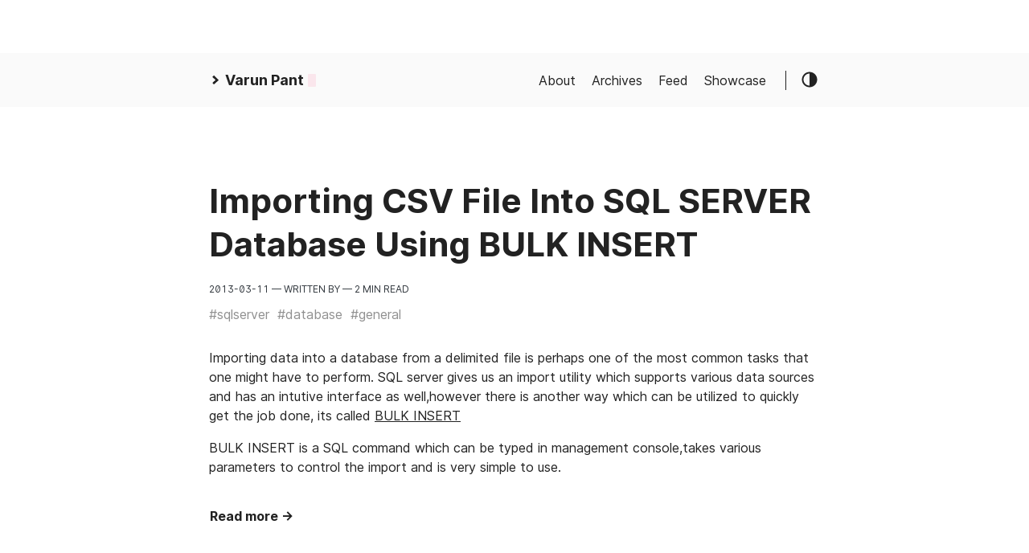

--- FILE ---
content_type: text/html; charset=utf-8
request_url: https://varunpant.com/tags/sqlserver/
body_size: 1938
content:
<!doctype html><html lang=en><head><title>Sqlserver ::
Varun Pant</title><meta charset=utf-8><meta name=viewport content="width=device-width,initial-scale=1"><meta name=description content><meta name=keywords content><meta name=robots content="noodp"><link rel=canonical href=https://varunpant.com/tags/sqlserver/><link type=application/opensearchdescription+xml rel=search title="Varun Pant" href=//www.varunpant.com/opensearch.axd><link rel=me type=text/html href="//plus.google.com/108455320594011020517?rel=me"><link rel=me type=text/html href=//varunpant.com/feed><link rel=me type=text/html href=//twitter.com/varunpant><link rel=me type=text/html href=//www.facebook.com/varun.pant><meta name=msvalidate.01 content="B96ED99B0213B547253C91D27272A5E4"><meta name=google-site-verification content="yu9tlev9-FkUUc0UkPrKP-8ren886--1FcSINU0TJDY"><meta http-equiv=X-XRDS-Location content="//www.myopenid.com/xrds?username=varunpant.myopenid.com"><meta name=syndication content="//feeds.feedburner.com/varun.pant"><link rel=stylesheet href=/css/style.css><link rel=stylesheet href=https://varunpant.com/style.css><link rel=apple-touch-icon-precomposed sizes=144x144 href=https://varunpant.com/img/apple-touch-icon-144-precomposed.png><link rel="shortcut icon" href=https://varunpant.com/img/favicon.png><link href=/fonts/Inter-Italic.woff2 rel=preload type=font/woff2 as=font crossorigin><link href=/fonts/Inter-Regular.woff2 rel=preload type=font/woff2 as=font crossorigin><link href=/fonts/Inter-Medium.woff2 rel=preload type=font/woff2 as=font crossorigin><link href=/fonts/Inter-MediumItalic.woff2 rel=preload type=font/woff2 as=font crossorigin><link href=/fonts/Inter-Bold.woff2 rel=preload type=font/woff2 as=font crossorigin><link href=/fonts/Inter-BoldItalic.woff2 rel=preload type=font/woff2 as=font crossorigin><meta name=twitter:card content="summary"><meta name=twitter:title content="Sqlserver"><meta property="og:url" content="https://varunpant.com/tags/sqlserver/"><meta property="og:site_name" content="Varun Pant"><meta property="og:title" content="Sqlserver"><meta property="og:locale" content="en"><meta property="og:type" content="website"><link rel=alternate type=application/rss+xml href=/tags/sqlserver/feed.xml title="Varun Pant"><section><div id=ta class=advert><script type=text/javascript>google_ad_client="ca-pub-1110730152886910",google_ad_slot="7384719372",google_ad_width=468,google_ad_height=60</script><script type=text/javascript src=//pagead2.googlesyndication.com/pagead/show_ads.js></script></div></section></head><body class=light-theme><div class=container><header class=header><span class=header__inner><a href=/ class=logo style=text-decoration:none><span class=logo__mark><svg class="greater-icon" viewBox="0 0 44 44"><path fill="none" d="M15 8l14.729 14.382L15 35.367"/></svg>
</span><span class=logo__text>Varun Pant</span>
<span class=logo__cursor></span>
</a><span class=header__right><nav class=menu><ul class="menu__inner menu__inner--desktop"><li><a href=/about>About</a></li><li><a href=/archives>Archives</a></li><li><a href=/feed.xml>Feed</a></li><li><a href=/showcase>Showcase</a></li></ul><ul class="menu__inner menu__inner--mobile"><li><a href=/about>About</a></li><li><a href=/archives>Archives</a></li><li><a href=/feed.xml>Feed</a></li><li><a href=/showcase>Showcase</a></li></ul></nav><span class=menu-trigger><svg viewBox="0 0 24 24"><path d="M0 0h24v24H0z" fill="none"/><path d="M3 18h18v-2H3v2zm0-5h18v-2H3v2zm0-7v2h18V6H3z"/></svg>
</span><span class=theme-toggle><svg class="theme-toggler" width="24" height="24" viewBox="0 0 48 48" fill="none"><path d="M22 41c10.4934.0 19-8.5066 19-19C41 11.5066 32.4934 3 22 3 11.5066 3 3 11.5066 3 22s8.5066 19 19 19zM7 22C7 13.7157 13.7157 7 22 7V37C13.7157 37 7 30.2843 7 22z"/></svg></span></span></span></header><div class=content><div class=posts><article class="post on-list"><h1 class=post-title><a href=https://varunpant.com/posts/importing-csv-file-into-sql-server-database-using-bulk-insert/>Importing CSV File Into SQL SERVER Database using BULK INSERT</a></h1><div class=post-meta><time class=post-date>2013-03-11
</time><span class=post-author>— Written by </span><span class=post-read-time>— 2 min read</span></div><span class=post-tags><a href=https://varunpant.com/tags/sqlserver/>#sqlserver</a>&nbsp;
<a href=https://varunpant.com/tags/database/>#database</a>&nbsp;
<a href=https://varunpant.com/tags/general/>#general</a>&nbsp;</span><div class=post-content><p>Importing data into a database from a delimited file is perhaps one of the most common tasks that one might have to perform. SQL server gives us an import utility which supports various data sources and has an intutive interface as well,however there is another way which can be utilized to quickly get the job done, its called <a href="http://msdn.microsoft.com/en-us/library/aa225968%28v=sql.80%29.aspx">BULK INSERT</a></p><p>BULK INSERT is a SQL command which can be typed in management console,takes various parameters to control the import and is very simple to use.</p></div><div><a class="read-more button" href=/posts/importing-csv-file-into-sql-server-database-using-bulk-insert/>Read more →</a></div></article><div class=pagination><div class=pagination__buttons></div></div></div></div><footer class=footer><div class=footer__inner><a href=/ class=logo style=text-decoration:none><span class=logo__mark><svg class="greater-icon" viewBox="0 0 44 44"><path fill="none" d="M15 8l14.729 14.382L15 35.367"/></svg>
</span><span class=logo__text>Varun Pant</span>
<span class=logo__cursor></span></a><div class=copyright><span>© 2025 Powered by <a href=https://gohugo.io target=_blank rel=noopener>Hugo</a></span>
<span><a href=https://github.com/panr/hugo-theme-hello-friend target=_blank>Theme</a> made by <a href=https://github.com/panr target=_blank>panr</a></span></div></div></footer><script type=text/javascript src=/bundle.min.js></script><section><div class=advert id=ta2><script type=text/javascript>google_ad_client="ca-pub-1110730152886910",google_ad_slot="1639236970",google_ad_width=728,google_ad_height=90</script><script type=text/javascript src=//pagead2.googlesyndication.com/pagead/show_ads.js></script></div></section><script id=dsq-count-scr src=//varunpant.disqus.com/count.js async></script></div></body></html>

--- FILE ---
content_type: text/html; charset=utf-8
request_url: https://www.google.com/recaptcha/api2/aframe
body_size: 267
content:
<!DOCTYPE HTML><html><head><meta http-equiv="content-type" content="text/html; charset=UTF-8"></head><body><script nonce="I7F9r8VdU63p4EefakVkxw">/** Anti-fraud and anti-abuse applications only. See google.com/recaptcha */ try{var clients={'sodar':'https://pagead2.googlesyndication.com/pagead/sodar?'};window.addEventListener("message",function(a){try{if(a.source===window.parent){var b=JSON.parse(a.data);var c=clients[b['id']];if(c){var d=document.createElement('img');d.src=c+b['params']+'&rc='+(localStorage.getItem("rc::a")?sessionStorage.getItem("rc::b"):"");window.document.body.appendChild(d);sessionStorage.setItem("rc::e",parseInt(sessionStorage.getItem("rc::e")||0)+1);localStorage.setItem("rc::h",'1770013193271');}}}catch(b){}});window.parent.postMessage("_grecaptcha_ready", "*");}catch(b){}</script></body></html>

--- FILE ---
content_type: text/css; charset=utf-8
request_url: https://varunpant.com/style.css
body_size: -311
content:
.post-title a{
text-transform: capitalize;
}
.post-meta{
	color: #343a40;
    font-size: .75rem;
    text-transform: uppercase;
}
.dark-theme .post-meta{
    color: #fff;
font-size: .75rem;
text-transform: uppercase;
}
#blog-comments{
    margin-top: 50px;
    padding: 20px;
    background: var(--light-header);
}